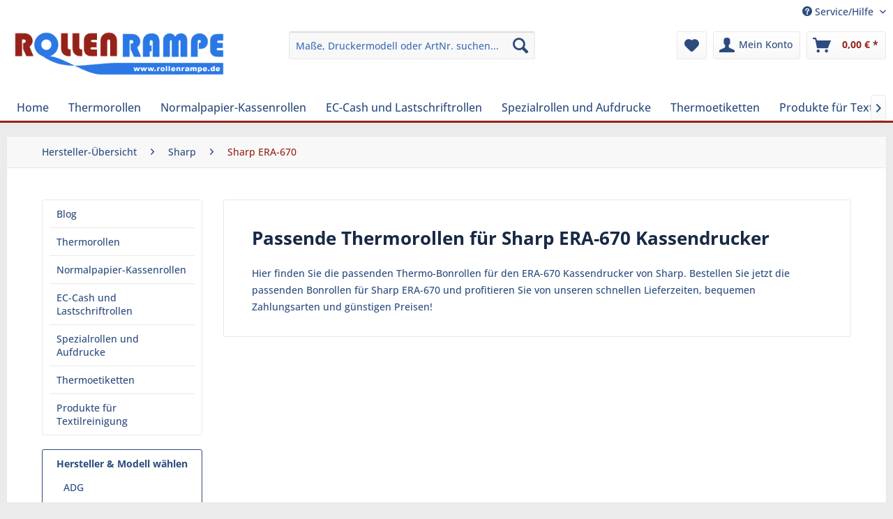

--- FILE ---
content_type: application/javascript
request_url: https://cdn.intedia.de/doofinder/layer/shopware/v160/6534e5ee9199828550d1ea7a4d883b75-1.js
body_size: 214
content:

var doofinder_script = '//cdn.doofinder.com/media/js/doofinder-classic.7.latest.min.js';

(function(d,t){var f=d.createElement(t),s=d.getElementsByTagName(t)[0];f.async=1;
    f.src=('https:'==location.protocol?'https:':'http:')+doofinder_script;
    f.setAttribute('charset','utf-8');
    s.parentNode.insertBefore(f,s)}(document,'script'));

var dfClassicLayers = [{
    "queryInput": 'input.main-search--field',
    "hashid": '6534e5ee9199828550d1ea7a4d883b75',
    "zone": "eu1",
    "urlHash": false,
    "showInMobile": false,

    "display": {
        "lang": 'de',
        "width": "80%",
        "closeOnClick": true,
        "align": "center",
    },

		"searchParams": {
        "rpp": 20		},

    "callbacks": {
        "loaded": function(config){
            // $("#" + config.initial.mainContainerId).click(function(){$(config.initial.queryInput).focus();});
						        }
    }
}];

